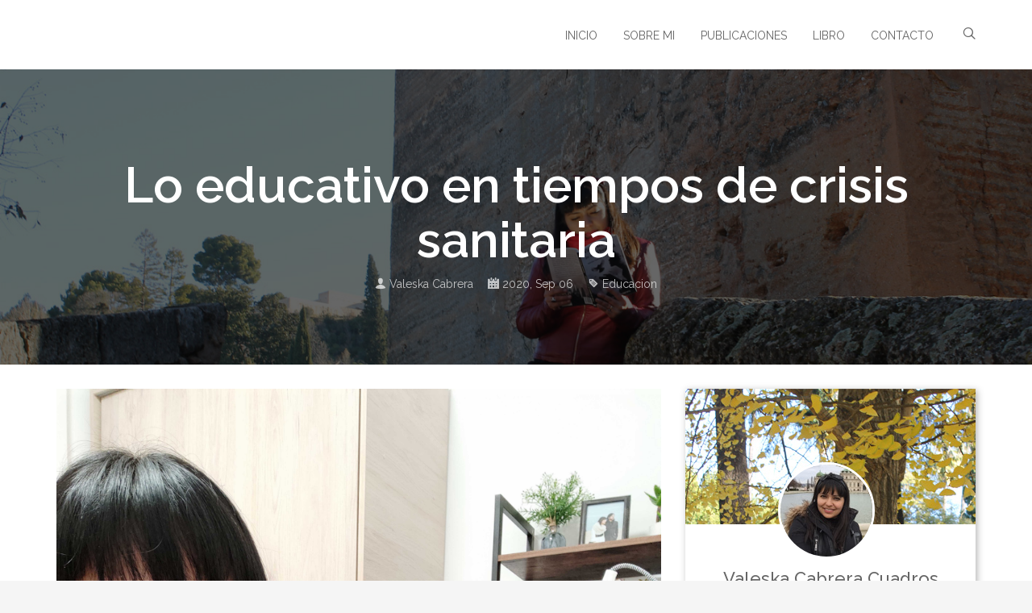

--- FILE ---
content_type: text/html; charset=utf-8
request_url: https://valeskacabrera.com/educacion/2020/09/06/lo-educativo-en-tiempos-de-crisis-sanitaria.html
body_size: 4392
content:
<!DOCTYPE html>
<html lang="en">
<head>
    <meta charset="UTF-8">
    <meta content="width=device-width, initial-scale=1" name="viewport">
    <title>Lo educativo en tiempos de crisis sanitaria - Bienvenidos a Vivir, pensar y escribir - Página de Valeska Cabrera</title>

    <link rel="icon" type="image/vnd.microsoft.icon" href="/assets/img/favicon.ico" sizes="16x16">


    <!-- Bootstrap Css -->
    <link rel="stylesheet" href="/assets/css/bootstrap.min.css">
    <!-- Font Icon Css -->
    <link rel="stylesheet" href="/assets/fonts/font-awesome.min.css">
    <link rel="stylesheet" href="/assets/fonts/intimate-fonts.css">
    <!-- Main Css Styles -->
    <link rel="stylesheet" href="/assets/css/main.css">
    <!-- Owl Carousel -->
    <link rel="stylesheet" href="/assets/extras/owl/owl.carousel.css">
    <link rel="stylesheet" href="/assets/extras/owl/owl.theme.css">
    <link rel="stylesheet" href="/assets/extras/animate.css">
    <link rel="stylesheet" href="/assets/extras/lightbox.css">
    <link rel="stylesheet" href="/assets/extras/slicknav.css">
    <!-- Responsive Css Styles -->
    <link rel="stylesheet" href="/assets/css/responsive.css">
</head>

<body>
    <!-- Header Section Start -->
<header class="site-header">
    <nav class="navbar navbar-default navbar-intimate role="
         data-offset-top="50" data-spy="affix">
        <div class="container">
            <div class="navbar-header">
                <!-- Start Toggle Nav For Mobile -->
                <button class="navbar-toggle" data-target="#navigation"
                        data-toggle="collapse" type="button"><span class=
                                                                           "sr-only">Toggle navigation</span> <span class="icon-bar"></span> <span class="icon-bar"></span>
                    <span class="icon-bar"></span></button>
            </div><!-- Stat Search -->
            <div class="side">
                <a class="show-search"><i class="ico-search"></i></a>
            </div><!-- Form for navbar search area -->
            <form class="full-search">
                <div class="container">
                    <div class="row">
                        <input class="form-control" placeholder="Search"
                               type="text"> <a class="close-search"><span class="ico-times"></span></a>
                    </div>
                </div>
            </form><!-- Search form ends -->
            <!-- Navigation Start -->

            <div class="navbar-collapse collapse" id="navigation">
                <ul class="nav navbar-nav navbar-right">
                    <li>
                        <a href="https://valeskacabrera.com">Inicio</a>
                    </li>
                    <li>
                        <a href="/sobre-mi.html">Sobre Mi</a>
                    </li>
                    <li class="dropdown dropdown-toggle">
                        <a href="/publicaciones.html">Publicaciones</a>
                        <ul class="dropdown-menu">
                            <li>
                                <a href="opiniones-de-lectores.html">Opiniones de lectores/as
                                </a>
                            </li>
                        </ul>
                    </li>
                    <li>
                        <a href="/libro.html">Libro</a>
                    </li>
                    <li>
                        <a href="/contacto.html">Contacto</a>
                    </li>
                </ul>
            </div><!-- Navigation End -->
        </div>
    </nav><!-- Mobile Menu Start -->

    <ul class="wpb-mobile-menu">
        <li >
            <a href="https://valeskacabrera.com">Inicio</a>
        </li>
        <li >
        <a href="/sobre-mi.html">Sobre Mi</a>
        </li>
        <li  class="dropdown dropdown-toggle">
        <a href="/publicaciones.html">Publicaciones</a>
            <ul class="dropdown-menu">
                <li>
                    <a href="opiniones-de-lectores.html">Opiniones de lectores/as
                    </a>
                </li>
            </ul>
        </li>
        <li >
        <a href="/libro.html">Libro</a>
        </li>
        <li >
        <a href="/contacto.html">Contacto</a>
        </li>
    </ul><!-- Mobile Menu End -->
</header><!-- Header Section End -->

<!-- Hero Area Start -->
<section class="text-center" id="hero-area">
    <div class="container">
        <div class="row">
            <div class="col-md-12">
                <div class="intro-area">
                    <h2 class="page-title">Lo educativo en tiempos de crisis sanitaria</h2>
                    <div class="entry-meta">
                            <span class="meta-part"><i class="ico-user"></i>
                            <a href="#">Valeska Cabrera</a></span>
                        <span class="meta-part"><i class="ico-calendar-alt-fill"></i>
                            <a href="#">2020, Sep 06</a></span>
                        <span class="meta-part"><i class="ico-tag"></i> <a href="#">Educacion</a></span>
                    </div>
                </div>
            </div>
        </div>
    </div>
</section><!-- Hero Area End -->
<!-- Content Start -->
<div class="single-post" id="content">
    <div class="container">
        <div class="row">
            <div class="col-md-8">
                <!-- Blog Article Start-->
                <article class="single-post-content">
                    <!-- Blog item Start -->
                    <div class="blog-item-wrap">
                        <a href="#"><img alt="" src="/assets/img/valeska.jpg"></a>
                    </div><!-- Blog item End --><br>

                    <p>En estos tiempos de crisis sanitaria me pregunto: ¿Cómo acompañar a los estudiantes desde el distanciamiento físico, desde las clases online y desde las tareas asincrónicas? En las condiciones actuales, ¿cómo promover un vínculo con el otro? ¿Cuál es el rol de la educación presencial? ¿Qué precedente dejará el home schooling (educación en casa)?</p>

<p>Antes de que esta pandemia toque nuestras vidas, en la universidad un grupo de mis estudiantes de 1º de Pedagogía comenzaron un trabajo de investigación sobre el “home schooling” (educación en casa). El tema fue escogido por ellos, querían conocer alternativas de educación en ámbitos no formales. El foco estaba en otros modos de educar fuera de la escuela. En la búsqueda encontraron que en ciertos países había un reconocimiento a la educación que imparten familias en sus propias casas, mientras que en otros países esta acción se reconocía superficialmente. El principal mensaje es que los niños deben ir a la escuela porque allí es donde hay más oportunidades de aprender, de interacción, de conocer historias de vidas, de relacionarse, etc.</p>

<p>Hoy en día esta oportunidad de estar en la escuela se ha visto amenazada por algo que escapa de nuestras manos. Ahora la premisa es mantener el distanciamiento social, lo que ha significado cambios en nuestra manera de relacionarnos. Ya no vamos a las escuelas, ni a la universidad, hasta los espacios extraescolares están cerrados. A pesar de esta lejanía física, seguimos ejerciendo el rol de educar cambiando los escenarios.</p>

<p>La llegada de la crisis sanitaria nos ha hecho cambiar las maneras de hacer y de educar a niños(as), jóvenes y adultos que cursan estudio bajo la modalidad de presencialidad. También nos ha llevado a reprogramar las actividades que teníamos pensadas en nuestra vida. Sigo pensando en la escuela y me detengo en eso de la “educación en casa”. Por las redes sociales me he encontrado con testimonios de familias agobiadas porque han tenido que ver lecciones, enseñar y guiar procesos de aprendizaje. De alguna u otra manera todos (familias, docentes y estudiantes) nos estamos sintiendo agobiados porque sin querer la informalidad del “home schooling” ha entrado a nuestros hogares.</p>

<p>En el ámbito universitario profesores y estudiantes hemos tenido que asumir nuevos retos. Yo me dedico a la formación docente y creo que quienes estamos cerca al mundo educativo debemos aportar cordura (o por lo menos intentarlo). Cada uno desde su rol aporta: los políticos deben tomar decisiones para cuidar a la población; el personal sanitario se focaliza a cuidarnos y a fomentar la prevención, además nos atiende si enfermamos; científicos e investigadores buscan la vacuna al Covid-19 y, así, los diferentes actores sociales van desempeñando sus labores para vivir, para hacer que nuestra sociedad siga funcionando. Aunque espero que ese funcionamiento no sea el mismo de antes. Porque debemos reconocer que algo se ha removido en nosotros y no ha sido solo la rutina.</p>

<p>En tiempos de crisis sanitaria, el rol de los docentes es fundamental. Por ello, creo que nuestro protagonismo en la crisis actual debería ser mayor. El sentido pedagógico es transversal. Los(as) educadores(as) tenemos cosas que decir respecto al autocuidado, a cómo llevar el confinamiento y a ser responsables desde el sentido educativo y social. Retomando el rol de los docentes, históricamente se nos ha atribuido la tarea de promover saberes y quiero pensar, en eso, en “saberes” en “saberes para la vida” y no es ser trasmisores de conocimiento, porque en la actualidad familias y centros educativos esperan que nuestra labor sea dar pautas de cuál es el tema que se deben estudiar o qué actividades se deben realizar esta semana. Si lo que estamos viviendo no se acompaña con reflexión, una vez más en el mundo de la educación estaríamos reproduciendo modelos, el único cambio sería el escenario; del aula a estar confinados en casa.</p>

<p>Podríamos trabajar en equipo con profesionales de otras áreas, podríamos estar más presentes en los medios de comunicación, podríamos acompañar desde otra mirada educativa a niños(as), jóvenes, familias y a la sociedad general.</p>

<p>Para acabar mi pregunta es: ¿qué estamos haciendo?</p>


                    <div class="links">

                        <a class="twitter" href="http://twitter.com/share?text=Lo educativo en tiempos de crisis sanitaria&url=https://valeskacabrera.com/educacion/2020/09/06/lo-educativo-en-tiempos-de-crisis-sanitaria.html"><i class="ico-twitter-with-circle"></i> Tweet</a> <a
                            class=
                                    "facebook" href="https://www.facebook.com/sharer/sharer.php?u=https://valeskacabrera.com/educacion/2020/09/06/lo-educativo-en-tiempos-de-crisis-sanitaria.html"><i class=
                                                                                                                                            "ico-facebook-with-circle"></i> Share</a> <a class=
                                                                                                                                                                                                 "google-plus"
                                                                                                                                                                                         href="https://plus.google.com/share?url=https://valeskacabrera.com/educacion/2020/09/06/lo-educativo-en-tiempos-de-crisis-sanitaria.html"><i
                            class=
                                    " ico-google-with-circle"></i> Google+</a>
                        <a class="linkedin" href="https://www.linkedin.com/shareArticle?mini=true&url=https://valeskacabrera.com/educacion/2020/09/06/lo-educativo-en-tiempos-de-crisis-sanitaria.html&title=Lo educativo en tiempos de crisis sanitaria&summary=¿Cuál es el rol de la educación en tiempos de crisis sanitaria? El papel de los docentes es fundamental y nuestro protagonismo en la crisis actual debería ser mayor. Los(as) educadores(as) tenemos cosas que decir respecto a cómo llevar el confinamento y el autocuidado desde el punto de vista educativo y social. Podemos trabajar en equipo con otros profesionales, nuestro rol no es tan solo estar y educar en las aulas, es acompañar a niños(as), jóvenes, familias y a la sociedad en general."><i class=
                                                                                                                                                                                                    "ico-linkedin-with-circle"></i> Linkedin</a>
                    </div>
                </article><!-- Blog Article End-->
            </div>
            <div class="col-md-4">
                <div class="sidebar">
                    <div class="entry-widget">
    <div class="widget-profile">
        <div class="image"><img alt="" src="/assets/img/blog/cover.jpg"></div>
        <div class="portfolio"><img alt="" src="/assets/img/blog/portfolio.jpg"></div>
        <div class="info">
            <h3 class="name">Valeska Cabrera Cuadros</h3>
            <p class="details">
                Soy doctora en Educación y Sociedad, Máster en Investigación en Didáctica, Formación y Evaluación Educativa, licenciada en educación, pedagoga y profesora en Historia y Geografía. He sido coordinadora de proyectos de infancia y adolescencia. Actualmente soy profesora de universidad, me dedico a la docencia, la investigación y la escritura. 
            </p>
            <div class="social-links">
                <a class="twitter social-link"
                   data-placement="top" data-toggle=
                           "tooltip" href="https://twitter.com/va_lis" title=
                           "Twitter"><i class=
                                                "fa fa-twitter"></i></a> <a class=
                                                                                    "facebook social-link"
                                                                            data-placement=
                                                                                    "top" data-toggle="tooltip" href="https://m.facebook.com/valeskalcabrera/"
                                                                            title="Facebook"><i class="fa fa-facebook"></i></a>
                <a class=
                           "google-plus social-link"
                   data-placement="top" data-toggle=
                           "tooltip" href="https://plus.google.com/u/0/+ValeskaCabreraCuadros" title=
                           "Google+"><i class=
                                                "fa fa-google-plus"></i></a> <a class=  "linkedin social-link"  data-placement=  "top" data-toggle="tooltip"  href="https://es.linkedin.com/in/valeskacabrera"  title="LinkedIn"><i class=    "fa fa-linkedin"></i></a>

            </div>
        </div>
    </div>
</div>

                </div>
            </div>
        </div>
    </div>
</div><!-- Content End -->


<!-- Footer Start -->
<footer class="footer">
    <div class="container">
        <div class="row">
            <div class="col-md-12">
                <div class="footer-inner text-center">
                    <div class="social-links">
                        <a class="twitter social-link" data-placement="top"
                           data-toggle="tooltip" href="https://twitter.com/va_lis" title=
                                   "Twitter"><i class="fa fa-twitter"></i></a>
                        <a class="facebook social-link" data-placement=
                                "top" data-toggle="tooltip" href="https://m.facebook.com/valeskalcabrera/" title=
                                   "Facebook"><i class="fa fa-facebook"></i></a>
                        <a class="google-plus social-link" data-placement=
                                "top" data-toggle="tooltip" href="https://plus.google.com/u/0/+ValeskaCabreraCuadros" title=
                                   "Google+"><i class="fa fa-google-plus"></i></a>
                        <a class="linkedin social-link" data-placement=
                                "top" data-toggle="tooltip" href="https://es.linkedin.com/in/valeskacabrera" title=
                                   "LinkedIn"><i class="fa fa-linkedin"></i></a>
                    </div>
                    <ul class="footer-menu">
                        <li>
                            <a href="">Inicio</a>
                        </li>
                        <li>
                            <a href="">Sobre Mi</a>
                        </li>
                        <li>
                            <a href="">Mis Publicaciones</a>
                        </li>
                        <li>
                            <a href="">Contáctame</a>
                        </li>
                    </ul>
                    <div class="copyright">
                        <p>Copyright © 2018 Vivir, pensar y escribir. Desarrollado por
                            <a rel="nofollow" href="http://sergiosusa.com/">Sergio Susa</a></p>
                    </div>
                </div>
            </div>
        </div>
    </div>
</footer><!-- Footer End -->

    <script src="/assets/js/jquery-min.js" type="text/javascript"></script>
<script src="/assets/js/bootstrap.min.js" type="text/javascript"></script>
<script src="/assets/js/owl.carousel.js" type="text/javascript"></script>
<script src="/assets/js/jquery.mixitup.min.js" type="text/javascript"></script>
<script src="/assets/js/lightbox.js" type="text/javascript"></script>
<script src="/assets/js/plugin.js" type="text/javascript"></script>
<script src="/assets/js/jquery.slicknav.js" type="text/javascript"></script>
<script src="/assets/js/count-to.js" type="text/javascript"></script>
<script src="/assets/js/jquery.appear.js" type="text/javascript"></script>
<script src="/assets/js//main.js" type="text/javascript"></script>

</body>
</html>


--- FILE ---
content_type: text/css; charset=utf-8
request_url: https://valeskacabrera.com/assets/fonts/intimate-fonts.css
body_size: 655
content:
@font-face {
	font-family: 'intimate-blog';
	src:url('intimate-blog.eot?56br1m');
	src:url('intimate-blog.eot?56br1m#iefix') format('embedded-opentype'),
		url('intimate-blog.ttf?56br1m') format('truetype'),
		url('intimate-blog.woff?56br1m') format('woff'),
		url('intimate-blog.svg?56br1m#intimate-blog') format('svg');
	font-weight: normal;
	font-style: normal;
}

[class^="ico-"], [class*=" ico-"] {
	font-family: 'intimate-blog';
	speak: none;
	font-style: normal;
	font-weight: normal;
	font-variant: normal;
	text-transform: none;
	line-height: 1;
	
	/* Enable Ligatures ================ */
	letter-spacing: 0;
	-webkit-font-feature-settings: "liga";
	-moz-font-feature-settings: "liga=1";
	-moz-font-feature-settings: "liga";
	-ms-font-feature-settings: "liga" 1;
	-o-font-feature-settings: "liga";
	font-feature-settings: "liga";

	/* Better Font Rendering =========== */
	-webkit-font-smoothing: antialiased;
	-moz-osx-font-smoothing: grayscale;
}

.ico-geckblog:before {
	content: "\e900";
}
.ico-calendar-alt-fill:before {
	content: "\e901";
}
.ico-book-alt2:before {
	content: "\e902";
}
.ico-star:before {
	content: "\e903";
}
.ico-th-menu:before {
	content: "\e904";
}
.ico-times:before {
	content: "\e905";
}
.ico-tick:before {
	content: "\e906";
}
.ico-home:before {
	content: "\e907";
}
.ico-call:before {
	content: "\e03f";
}
.ico-email:before {
	content: "\e04c";
}
.ico-forum:before {
	content: "\e04d";
}
.ico-location_on:before {
	content: "\e052";
}
.ico-keyboard_arrow_down:before {
	content: "\e10f";
}
.ico-keyboard_arrow_left:before {
	content: "\e110";
}
.ico-keyboard_arrow_right:before {
	content: "\e111";
}
.ico-keyboard_arrow_up:before {
	content: "\e112";
}
.ico-camera:before {
	content: "\e017";
}
.ico-video:before {
	content: "\e018";
}
.ico-search:before {
	content: "\e036";
}
.ico-zoom-in:before {
	content: "\e037";
}
.ico-zoom-out:before {
	content: "\e038";
}
.ico-reply:before {
	content: "\e039";
}
.ico-circle-plus:before {
	content: "\e040";
}
.ico-circle-minus:before {
	content: "\e041";
}
.ico-circle-check:before {
	content: "\e042";
}
.ico-circle-cross:before {
	content: "\e043";
}
.ico-record:before {
	content: "\e049";
}
.ico-skip-back:before {
	content: "\e050";
}
.ico-rewind:before {
	content: "\e051";
}
.ico-play:before {
	content: "\e053";
}
.ico-pause:before {
	content: "\e054";
}
.ico-stop:before {
	content: "\e055";
}
.ico-fast-forward:before {
	content: "\e056";
}
.ico-skip-forward:before {
	content: "\e057";
}
.ico-shuffle:before {
	content: "\e058";
}
.ico-repeat:before {
	content: "\e059";
}
.ico-location:before {
	content: "\e070";
}
.ico-share:before {
	content: "\e081";
}
.ico-arrow-left:before {
	content: "\e094";
}
.ico-arrow-right:before {
	content: "\e095";
}
.ico-arrow-up:before {
	content: "\e096";
}
.ico-arrow-down:before {
	content: "\e097";
}
.ico-users:before {
	content: "\e908";
}
.ico-user:before {
	content: "\e909";
}
.ico-diamond:before {
	content: "\e90a";
}
.ico-500px-with-circle:before {
	content: "\e90b";
}
.ico-rdio-with-circle:before {
	content: "\e90c";
}
.ico-skype-with-circle:before {
	content: "\e90d";
}
.ico-skype:before {
	content: "\e90e";
}
.ico-spotify-with-circle:before {
	content: "\e90f";
}
.ico-vine-with-circle:before {
	content: "\e910";
}
.ico-vk-with-circle:before {
	content: "\e911";
}
.ico-xing-with-circle:before {
	content: "\e912";
}
.ico-dribbble-with-circle:before {
	content: "\e913";
}
.ico-facebook-with-circle:before {
	content: "\e914";
}
.ico-flickr-with-circle:before {
	content: "\e915";
}
.ico-github-with-circle:before {
	content: "\e916";
}
.ico-google-with-circle:before {
	content: "\e917";
}
.ico-instagram-with-circle:before {
	content: "\e918";
}
.ico-lastfm-with-circle:before {
	content: "\e919";
}
.ico-linkedin-with-circle:before {
	content: "\e91a";
}
.ico-pinterest-with-circle:before {
	content: "\e91b";
}
.ico-stumbleupon-with-circle:before {
	content: "\e91c";
}
.ico-tumblr-with-circle:before {
	content: "\e91d";
}
.ico-twitter-with-circle:before {
	content: "\e91e";
}
.ico-vimeo-with-circle:before {
	content: "\e91f";
}
.ico-youtube-with-circle:before {
	content: "\e920";
}
.ico-number:before {
	content: "\e921";
}
.ico-number2:before {
	content: "\e922";
}
.ico-number3:before {
	content: "\e923";
}
.ico-number4:before {
	content: "\e924";
}
.ico-number5:before {
	content: "\e925";
}
.ico-number6:before {
	content: "\e926";
}
.ico-number7:before {
	content: "\e927";
}
.ico-number8:before {
	content: "\e928";
}
.ico-number9:before {
	content: "\e929";
}
.ico-number10:before {
	content: "\e92a";
}
.ico-number11:before {
	content: "\e92b";
}
.ico-number12:before {
	content: "\e92c";
}
.ico-number13:before {
	content: "\e92d";
}
.ico-number14:before {
	content: "\e92e";
}
.ico-number15:before {
	content: "\e92f";
}
.ico-number16:before {
	content: "\e930";
}
.ico-number17:before {
	content: "\e931";
}
.ico-number18:before {
	content: "\e932";
}
.ico-number19:before {
	content: "\e933";
}
.ico-number20:before {
	content: "\e934";
}
.ico-quote:before {
	content: "\e935";
}
.ico-quote2:before {
	content: "\e936";
}
.ico-tag:before {
	content: "\e937";
}
.ico-tag2:before {
	content: "\e938";
}
.ico-3dglasses:before {
	content: "\e939";
}
.ico-comments:before {
	content: "\e93a";
}
.ico-bookmark:before {
	content: "\e93b";
}
.ico-heart:before {
	content: "\e93c";
}
.ico-globe:before {
	content: "\e93d";
}
.ico-shipping:before {
	content: "\e93e";
}
.ico-yingyang:before {
	content: "\e93f";
}
.ico-compass:before {
	content: "\e940";
}
.ico-anchor:before {
	content: "\e941";
}
.ico-tags:before {
	content: "\e942";
}



--- FILE ---
content_type: text/css; charset=utf-8
request_url: https://valeskacabrera.com/assets/css/main.css
body_size: 5793
content:
@import url(https://fonts.googleapis.com/css?family=Raleway:400,300,500,600);
@import url(https://fonts.googleapis.com/css?family=Roboto+Slab:300);
/* ==========================================================================
   Global Styles
   ========================================================================== */
/* ==========================================================================
   Preset Loader
   ========================================================================== */
/* ==========================================================================
   Google Fonts
   ========================================================================== */
body {
  font-size: 14px;
  font-family: 'Raleway', sans-serif;
  color: #666666;
  background: #f5f5f5;
}
p {
  font-family: 'Roboto Slab', sans-serif;
  font-weight: 300;
  color: #4f4f4f;
  line-height: 24px;
}
a {
  color: #666666;
  transition: color 0.2s ease-in-out;
  -moz-transition: color 0.2s ease-in-out;
  -webkit-transition: color 0.2s ease-in-out;
  -o-transition: color 0.2s ease-in-out;
}
a:hover,
a:focus,
a.active {
  color: #ec483b;
  outline: none;
  text-decoration: none;
}
img {
  width: 100%;
}
ul {
  margin: 0;
  padding: 0;
}
ul li {
  list-style: none;
}
ol {
  /*list-style: none;*/
  font-family: 'Roboto Slab', sans-serif;
}
#content {
  background: #fff;
}
.btn {
  font-size: 16px;
  opacity: 1;
  border-radius: 0px;
  font-weight: 600;
}
.btn:focus,
.btn:hover {
  outline: none;
}
.btn-common {
  font-size: 16px;
  color: #ec483b;
  padding: 0px;
  text-transform: uppercase;
}
.btn-common i {
  font-size: 16px;
  transition: all 0.2s ease;
  -moz-transition: all 0.2s ease;
  -webkit-transition: all 0.2s ease;
  -o-transition: all 0.2s ease;
}
.btn-common:hover i {
  margin-left: 8px;
}
.btn-common:hover {
  color: #ec483b;
}
.btn-border {
  font-size: 14px;
  border: none;
  color: #ec483b;
  background: #fff;
  margin-left: 4px;
  font-weight: 500;
  margin-top: 40px;
  font-size: 20px;
  border-radius: 0px;
  text-transform: uppercase;
  line-height: 28px;
  transition: all 300ms ease 0s;
}
.btn-border:hover {
  background: #ec483b;
  color: #fff;
}
.btn-system {
  font-size: 14px;
  border: 1px solid #E3E3E3;
  background: #ec483b;
  color: #ffffff;
  font-weight: 500;
  margin-top: 40px;
  font-size: 20px;
  border-radius: 0px;
  text-transform: uppercase;
  line-height: 28px;
  border: 0px;
  -webkit-transition: all 300ms ease 0s;
  -moz-transition: all 300ms ease 0s;
  -ms-transition: all 300ms ease 0s;
  transition: all 300ms ease 0s;
  box-shadow: 0px 4px 0px rgba(0, 0, 0, 0.1) inset;
}
.btn-system:hover {
  box-shadow: 0px 60px 0px rgba(0, 0, 0, 0.1) inset;
  color: #fff;
}
.btn-lg {
  padding: 15px 30px;
  margin: 40px 10px;
}
.btn-sn {
  width: 100%;
  background: #ec483b;
  border-radius: 0px;
  padding: 18px 0px;
  color: #fff;
}
.btn-sn:hover {
  color: #fff;
}
.btn.disabled {
  opacity: 1;
}
#content {
  padding: 30px 0;
}
#portfolio-list .mix {
  display: none;
}
.space {
  margin-bottom: 20px;
  display: block;
}
.side {
  position: relative;
  float: right;
  top: 0;
  padding: 32px 0;
  margin-left: 4px;
  right: -15px;
  transition: all 0.3s ease;
  -moz-transition: all 0.3s ease;
  -webkit-transition: all 0.3s ease;
  -o-transition: all 0.3s ease;
}
.side a {
  display: inline-block;
  color: #666666;
  margin-right: 15px;
  font-size: 16px;
}
.side a:hover {
  color: #ec483b;
}
.show-search:hover i {
  color: #666;
}
.show-search:hover i:hover {
  color: #ec483b;
  cursor: pointer;
}
.full-search {
  z-index: 9999;
  position: absolute;
  top: 70px;
  display: none;
  margin-bottom: -1px;
}
.full-search:before {
  position: absolute;
  top: -8px;
  right: 30px;
  display: block;
  content: "";
  width: 0px;
  height: 0px;
  border-style: solid;
  border-width: 0px 8px 8px;
  border-color: transparent transparent #666;
  box-sizing: border-box;
}
.full-search .form-control:focus {
  border: none;
}
.full-search .close-search {
  cursor: pointer;
  font-size: 24px;
  color: #fff;
  top: 10px;
  right: 24px;
  position: absolute;
}
.full-search input[type="text"] {
  outline: medium none;
  font-size: 20px;
  display: inline-block;
  color: #fff;
  background: #666666;
  margin-left: -45px;
  font-weight: 400;
  border: none;
  line-height: 30px;
  width: 260px;
  position: absolute;
  right: 10px;
  color: #fff !important;
}
.socialPlugin .showSocialButtons {
  color: #ec483b;
}
/* Container Of The Plugin */
.socialPlugin {
  text-align: center;
  width: 24px;
  margin: 0;
  display: block;
}
.socialPlugin .showSocialButtons {
  font-size: 18px;
  cursor: pointer;
  line-height: 24px;
  padding: 10px;
  margin-right: 12px;
}
.socialPlugin .socials {
  color: #FFF;
  line-height: 10px;
  text-align: right;
  margin-top: -22px;
  margin-left: -74px;
  display: block;
  -webkit-transition: .5s;
  -moz-transition: .5s;
  -o-transition: .5s;
  transition: .5s;
  opacity: 0;
}
@media all and (max-width: 992px) {
  .socialPlugin .socials {
    margin-top: -20px;
  }
}
/* Toggled State */
.socialPlugin .socials.opened {
  opacity: 1;
  -webkit-transition: .5s;
  -moz-transition: .5s;
  -o-transition: .5s;
  transition: .5s;
}
/* ==========================================================================
   Navigation Menu
   ========================================================================== */
/* ==========================================================================
   Preset Loader
   ========================================================================== */
.navbar {
  margin-bottom: 0;
}
.navbar li {
  color: #666;
}
.navbar-brand {
  font-size: 48px;
  padding: 21px 0;
}
.navbar-brand i {
  color: #ec483b;
}
.navbar-intimate.affix {
  width: 100%;
  top: 0;
  z-index: 9999;
  box-shadow: 0 0 3px rgba(0, 0, 0, 0.2);
  -webkit-animation-duration: 1s;
  animation-duration: 1s;
  -webkit-animation-fill-mode: both;
  animation-fill-mode: both;
  -webkit-animation-name: fadeInDown;
  animation-name: fadeInDown;
}
.navbar-intimate.affix .navbar-brand {
  padding: 5px 15px;
  height: 54px;
}
.navbar-intimate.affix .navbar-brand img {
  width: 100px;
}
.navbar-intimate.affix .navbar-nav > li > a,
.navbar-intimate.affix .navbar-nav > li > a:focus {
  padding: 21px 0 13px 0;
}
.navbar-intimate.affix .side {
  padding: 18px 0;
}
.navbar-intimate.affix .navbar-nav > li > .dropdown-menu {
  margin-top: 0;
}
.navbar-intimate .navbar-nav > li > a:hover,
.navbar-intimate .navbar-nav > li.active > a,
.navbar-intimate .navbar-nav > li.open > a,
.navbar-intimate .navbar-nav > .active > a:hover,
.navbar-intimate .navbar-nav > .active > a:focus,
.navbar-intimate .navbar-nav > .open > a:hover {
  color: #ec483b;
  border-bottom: 4px solid #ec483b;
}
.navbar-intimate {
  border: none;
  border-radius: 0;
  background: #fff;
}
.navbar-intimate .navbar-brand {
  width: 130px;
  height: auto;
  padding: 20px 15px;
}
.navbar-intimate .navbar-brand img {
  -webkit-transition: all 0.2s linear;
  -moz-transition: all 0.2s linear;
  -o-transition: all 0.2s linear;
  transition: all 0.2s linear;
}
.navbar-intimate .navbar-nav > li > a {
  font-size: 14px;
  color: #666;
  padding: 34px 0 30px 0;
  margin-right: 32px;
  margin-bottom: -4px;
  outline: 0px none;
  text-transform: uppercase;
  font-weight: 400;
  background: transparent none repeat scroll 0% 0%;
  position: relative;
  transition: all 0.3s ease;
  -webkit-transition: all 0.3s ease;
  -moz-transition: all 0.3s ease;
  border-bottom: 4px solid transparent;
}
.navbar-intimate .navbar-nav > li > a:hover,
.navbar-intimate .navbar-nav > li.active > a > .active > a:hover,
.navbar-intimate .navbar-nav > .active > a:focus {
  color: #ec483b;
  border-bottom: 4px solid #ec483b;
  background: transparent;
}
.navbar-intimate .navbar-nav > li > a:hover,
.navbar-intimate .navbar-nav > .active > a,
.navbar-intimate .navbar-nav > li.open > a,
.navbar-intimate .navbar-nav > .active > a:hover,
.navbar-intimate .navbar-nav > .active > a:focus,
.navbar-intimate .navbar-nav > .open > a:hover,
.navbar-intimate .navbar-nav > .open > a,
.navbar-intimate .navbar-nav > .open > a:focus,
.navbar-intimate .navbar-nav > .open > a:hover {
  background: transparent;
}
.dropdown .dropdown-menu {
  padding: 0;
  border-style: solid;
  border-width: 4px 0 0 0;
  border-radius: 0;
  min-width: 200px;
  left: 0;
  right: 0;
  -webkit-animation: fadeIn 0.4s;
  -moz-animation: fadeInu 0.4s;
  -ms-animation: fadeIn 0.4s;
  -o-animation: fadeIn 0.4s;
  animation: fadeIn 0.4s;
}
.dropdown .dropdown-menu > li > a {
  color: #666;
  padding: 15px 0 10px 15px;
  margin: 0;
  border-bottom: 1px solid #f5f5f5;
  transition: all 0.3s ease;
  -webkit-transition: all 0.3s ease;
  -moz-transition: all 0.3s ease;
}
.dropdown .dropdown-menu > li > a:hover,
.dropdown .dropdown-menu > li > a .active {
  background: #f5f5f5;
  color: #ec483b;
}
.dropdown .dropdown-menu > li.active > a {
  background: #f5f5f5;
  color: #ec483b;
}
.wpb-mobile-menu {
  display: none;
}
.slicknav_menu {
  display: none;
}
@media screen and (max-width: 767px) {
  .js #wpb-mobile-menu {
    display: none;
  }
  .slicknav_menu {
    display: block;
  }
}
.slicknav_btn {
  border: 1px solid #ec483b !important;
}
.slicknav_btn:hover {
  background: #ec483b;
}
.slicknav_menu .slicknav_icon-bar {
  background: #ec483b;
}
.slicknav_menu .slicknav_btn:hover .slicknav_icon-bar {
  background: #fff;
}
.slicknav_nav a {
  font-size: 14px;
  color: #666;
  text-transform: uppercase;
}
.slicknav_nav a:hover,
.slicknav_nav li.active > a > .active > a:hover,
.slicknav_nav > .active > a:focus {
  color: #ec483b;
}
.slicknav_nav > li.active > a {
  color: #ec483b;
}
.slicknav_nav ul li a {
  text-transform: none;
}
.slicknav_nav ul > li.active > a {
  color: #ec483b;
}
/* ==========================================================================
   Blog Pages
   ========================================================================== */
/* ==========================================================================
   Preset Loader
   ========================================================================== */
/* ==========================================================================
   Hero Area Start
   ========================================================================== */
#hero-area {
  width: 100%;
  background: url(../img/bg/hero-area.jpg) center;
  background-size: cover;
  padding: 90px 0;
  position: relative;
}
#hero-area:before {
  background: rgba(0, 0, 0, 0.6);
  position: absolute;
  width: 100%;
  height: 100%;
  top: 0px;
  bottom: 0px;
  content: "";
  display: block;
}
#hero-area .intro-area {
  color: #fff;
}
#hero-area .intro-area h3 {
  font-size: 22px;
  text-transform: uppercase;
  font-weight: 500;
}
#hero-area .intro-area h2 {
  font-size: 62px;
  font-weight: 600;
}
#hero-area .intro-area .meta-part {
  margin: 0 7px;
  color: rgba(255, 255, 255, 0.7);
  transition: color 0.2s ease-in-out;
  -moz-transition: color 0.2s ease-in-out;
  -webkit-transition: color 0.2s ease-in-out;
  -o-transition: color 0.2s ease-in-out;
}
#hero-area .intro-area .meta-part:hover {
  color: #ffffff;
}
#hero-area .intro-area .meta-part a {
  color: rgba(255, 255, 255, 0.7);
}
#hero-area .intro-area .meta-part a:hover {
  color: #ffffff;
}
/* ==========================================================================
   Blog Post Start
   ========================================================================== */
.blog-title {
  font-size: 30px;
  line-height: 40px;
  font-family: 'Raleway', sans-serif;
  font-weight: 700;
  padding: 0;
  margin: 0;
}
.blog-title a {
  color: #666;
}
.blog-title a:hover {
  color: #ec483b;
}
article {
  background: #fff;
  padding: 30px;
  position: relative;
  margin-bottom: 30px;
  box-shadow: 2px 2px 8px rgba(45, 45, 45, 0.36);
}
article a {
  color: #ec483b;
}
.single-post-content {
  padding: 0;
  box-shadow: none;
}
.entry-widget {
  background: #fff;
  position: relative;
  margin-bottom: 30px;
  box-shadow: 2px 2px 8px rgba(45, 45, 45, 0.36);
}
.blog-item-wrap .post-format {
  position: absolute;
  top: 50px;
  right: 30px;
  font-size: 26px;
  color: #ec483b;
  margin-top: -9px;
}
.blog-item-wrap .entry-meta {
  margin-top: 7px;
  margin-bottom: 30px;
  font-size: 12px;
}
.blog-item-wrap .entry-meta .meta-part {
  color: #ec483b;
  margin-right: 5px;
}
.blog-item-wrap .entry-meta .meta-part a {
  color: #999999;
}
.blog-item-wrap .entry-meta .meta-part a:hover {
  color: #ec483b;
}
.blog-item-wrap .feature-inner {
  position: relative;
  overflow: hidden;
  margin-bottom: 15px;
}
.blog-item-wrap .entry-more {
  width: 100%;
  margin-top: 8px;
  display: inline-block;
  position: relative;
}
.blog-item-wrap .entry-more .share-icon {
  -webkit-transition: all 0.3s ease;
  -moz-transition: all 0.3s ease;
  transition: all 0.3s ease;
}
.blog-item-wrap .entry-more .share-icon a {
  font-size: 22px;
  margin-right: 8px;
}
.socials .twitter {
  color: #00ACED;
}
.socials .facebook {
  color: #3B5998;
}
.socials .google-plus {
  color: #DD4B39;
}
.socials .linkedin {
  color: #007BB6;
}
.socials .dribbble {
  color: #EC4A89;
}
.socials .pinterest {
  color: #BD2126;
}
.post-quote {
  width: 100%;
  background: #ec483b;
  color: #fff;
}
.post-quote blockquote {
  padding: 20px 80px;
  border-left: 0px;
}
.post-quote blockquote .icon {
  font-size: 30px;
  margin-bottom: 10px;
}
.post-quote blockquote .icon i {
  color: #fff;
}
.post-quote blockquote p {
  color: #fff;
  font-size: 22px;
  letter-spacing: 1px;
  line-height: 32px;
}
.post-quote blockquote a {
  color: #e4c0be;
  font-size: 14px;
}
article .pager {
  margin: 1px;
}
article .pager li a {
  font-size: 22px;
  color: #999 !important;
  text-transform: uppercase;
  padding: 0;
  border: none;
}
article .pager li a:hover,
article .pager li a:focus {
  color: #ec483b !important;
  background: transparent;
}
article .pager span {
  line-height: 20px;
  padding: 5px;
  border: 0;
}
article .pager span a {
  color: #666;
  font-size: 12px;
  padding: 0px;
  margin-right: 3px;
  border: 1px solid #666;
  border-radius: 50%;
  width: 30px;
  height: 30px;
  line-height: 28px;
  background-color: transparent;
  display: inline-block;
  -webkit-transition: all 0.3s linear;
  -moz-transition: all 0.3s linear;
  -o-transition: all 0.3s linear;
  transition: all 0.3s linear;
}
.pager > span > a:focus,
.pager > span > a:hover {
  background-color: #ec483b;
  border-color: #ec483b;
  color: #fff;
}
.pager > .active > a,
.pager > .active > a:focus,
.pager > .active > a:hover {
  background-color: #ec483b;
  border-color: #ec483b;
  color: #fff;
}
.widget-profile .image {
  overflow: hidden;
  position: relative;
  height: 168px;
}
.widget-profile .portfolio {
  position: absolute;
  top: 16%;
  border-radius: 50%;
  width: 120px;
  border: 3px solid #ffffff;
  height: 120px;
  overflow: hidden;
  left: 32%;
}
.widget-profile .info {
  text-align: center;
  padding: 30px 30px 18px;
}
.widget-profile .info .name {
  font-size: 22px;
  margin-top: 25px;
  margin-bottom: 20px;
}
.sidebar .nav-tabs {
  background: #ffffff;
}
.sidebar .nav-tabs li {
  margin-bottom: 1px;
}
.sidebar .nav-tabs li > a {
  border-radius: 0px;
  border: medium none;
  font-size: 16px;
  font-weight: 600;
  color: #666;
  margin: -1px;
  padding: 15px 28.32px;
}
.sidebar .nav > li > a:focus,
.sidebar .nav > li > a:hover {
  background-color: #ec483b;
  color: #fff;
  outline: none;
}
.sidebar .nav-tabs > li.active > a,
.sidebar .nav-tabs > li.active > a:focus,
.sidebar .nav-tabs > li.active > a:hover {
  background-color: #ec483b;
  color: #fff;
  border: none;
}
.sidebar .tab-content {
  padding: 30px 20px 20px;
}
.more {
  font-size: 16px;
  color: #ec483b;
  text-transform: uppercase;
  font-weight: 600;
  padding: 0px;
}
.widget-title {
  font-size: 16px;
  font-weight: 500;
  padding: 15px 20px;
  border-bottom: 1px solid #e0e0e0;
  margin-bottom: 20px;
}
.posts-list li {
  margin-bottom: 20px;
  border-bottom: 1px solid #f5f5f5;
  padding-bottom: 20px;
}
.posts-list li .widget-thumb {
  float: left;
}
.posts-list li .widget-thumb a img {
  -webkit-transition: all 0.3s linear;
  -moz-transition: all 0.3s linear;
  -o-transition: all 0.3s linear;
  transition: all 0.3s linear;
}
.posts-list li .widget-thumb a img:hover {
  opacity: 0.7;
}
.posts-list li .widget-content {
  margin-left: 85px;
}
.posts-list li .widget-content a {
  font-size: 14px;
  font-weight: 500;
}
.posts-list li .widget-content .meta {
  margin-top: 5px;
}
.posts-list li .widget-content .meta span {
  color: #999;
  margin-right: 5px;
  font-size: 12px;
}
.posts-list li .widget-content .meta span i {
  color: #ec483b;
}
.accordion {
  padding: 0px 20px 20px;
}
.accordion .panel-default {
  border: none;
  box-shadow: none;
}
.accordion .panel-default .panel-title {
  font-size: 14px;
  padding: 4px 0;
  color: #666666;
}
.accordion .panel-default .panel-title a:focus {
  text-decoration: none;
  outline: none;
}
.accordion .panel-body {
  padding: 0 15px;
}
.accordion .panel-body .cat-menu-list li {
  margin-bottom: 4px;
}
.accordion .panel-body .cat-menu-list li a {
  color: #666666;
}
.accordion .panel-body .cat-menu-list li a:hover {
  color: #ec483b;
}
.panel-default .panel-title a {
  color: #666;
}
.panel-default .panel-title a:hover {
  color: #ec483b;
}
.panel-default .panel-title a.collapsed {
  color: inherit;
}
.latest-tweets {
  padding: 10px 20px;
}
.latest-tweets .icon {
  float: left;
}
.latest-tweets .icon a {
  font-size: 62px;
  color: #00bff3;
}
.latest-tweets .tweets-content {
  margin-left: 80px;
}
.latest-tweets ul li .iocn {
  float: left;
}
.latest-tweets ul li a {
  font-size: 14px;
  font-weight: 500;
}
.latest-tweets ul li a span {
  font-weight: 400;
}
.latest-tweets ul li .details {
  font-size: 12px;
  font-weight: 300;
}
.flickr {
  padding: 0 20px 20px;
}
.flickr ul {
  margin-bottom: 20px;
}
.flickr ul li {
  display: inline-block;
}
.flickr ul li a {
  margin: 4px 2px;
  display: block;
}
.flickr ul li a img {
  -webkit-transition: all 0.3s linear;
  -moz-transition: all 0.3s linear;
  -o-transition: all 0.3s linear;
  transition: all 0.3s linear;
}
.flickr ul li a:hover img {
  opacity: 0.7;
}
.flickr .more {
  border: none;
}
.tag {
  padding: 0 20px 20px;
}
.tag a {
  color: #848484;
  font-size: 16px;
  margin-right: 5px;
}
.tag a:hover {
  color: #ec483b;
}
.tag .large {
  font-size: 36px;
  font-weight: 600;
}
.tag .madium {
  font-size: 22px;
  font-weight: 500;
}
.archivee,
.meta-list {
  padding: 0 20px 20px;
}
.archivee li,
.meta-list li {
  margin-bottom: 10px;
}
.footer {
  background: #333;
  padding: 75px 0px;
  color: #fff;
}
.footer .social-links {
  margin-bottom: 20px;
}
.footer .social-links .twitter:hover {
  color: #ffffff;
  background: #00ACED;
}
.footer .social-links .facebook:hover {
  color: #ffffff;
  background: #3B5998;
}
.footer .social-links .google-plus:hover {
  color: #ffffff;
  background: #DD4B39;
}
.footer .social-links .linkedin:hover {
  color: #ffffff;
  background: #007BB6;
}
.footer .social-links .dribbble:hover {
  color: #ffffff;
  background: #EC4A89;
}
.footer .social-links .pinterest:hover {
  color: #ffffff;
  background: #BD2126;
}
.footer .footer-menu li {
  display: inline-block;
  margin-right: 30px;
}
.footer .footer-menu li a {
  color: #fff;
  font-size: 16px;
}
.footer .footer-menu li a:hover {
  color: #ec483b;
}
.footer .copyright {
  margin-top: 15px;
}
.footer .copyright p {
  color: #fff;
  font-weight: 300;
  font-family: 'Open Sans', sans-serif;
}
.footer .copyright p a {
  font-weight: 400;
  color: #fff;
}
.footer .copyright p a:hover {
  color: #ec483b;
}
.social-share-btn {
  background: #fff;
  padding: 0px 18px;
  position: relative;
  border: 1px solid #e3e3e3;
  font-weight: 500;
  float: left;
  display: inline-block;
  font-size: 14px;
  line-height: 40px;
  min-height: 40px;
  margin-right: 30px;
  border-radius: 0px 20px 20px 0px;
}
.social-share-btn:before {
  background: #ddd;
  right: -5px;
}
.social-share-btn:after {
  background: #fff;
  right: -4px;
}
.social-share-btn:before,
.social-share-btn:after {
  content: "";
  height: 11px;
  position: absolute;
  top: 15px;
  transform: rotate(45deg);
  width: 11px;
}
.social-links {
  margin-top: 20px;
}
.social-links a {
  background: #FFF;
  font-size: 15px;
  border: 1px solid #E1E1E1;
  color: #AAA;
  border-radius: 100%;
  display: inline-block;
  height: 40px;
  line-height: 40px;
  margin: 0px 6px 6px 0px;
  text-align: center;
  width: 40px;
  -webkit-transition: all 0.3s;
  -moz-transition: all 0.3s;
  -o-transition: all 0.3s;
  transition: all 0.3s;
}
.social-links .twitter {
  color: #00ACED;
}
.social-links .twitter:hover {
  border: 1px solid #00ACED;
}
.social-links .facebook {
  color: #3B5998;
}
.social-links .facebook:hover {
  border: 1px solid #3B5998;
}
.social-links .google-plus {
  color: #DD4B39;
}
.social-links .google-plus:hover {
  border: 1px solid #DD4B39;
}
.social-links .linkedin {
  color: #007BB6;
}
.social-links .linkedin:hover {
  border: 1px solid #007BB6;
}
.social-links .dribbble {
  color: #EC4A89;
}
.social-links .dribbble:hover {
  border: 1px solid #EC4A89;
}
.social-links .pinterest {
  color: #BD2126;
}
.social-links .pinterest:hover {
  border: 1px solid #BD2126;
}
.slider .owl-controls .owl-buttons div,
.touch-slider .owl-controls .owl-buttons div {
  position: absolute;
  top: 50%;
  width: 48px;
  height: 48px;
  line-height: 48px;
  margin: 0 !important;
  padding: 5px !important;
  background: rgba(54, 54, 54, 0.5) !important;
  color: #fff !important;
  border-radius: 0px !important;
  opacity: 1 !important;
  margin-top: -30px !important;
  transition: all 0.4s ease-in-out;
  -moz-transition: all 0.4s ease-in-out;
  -webkit-transition: all 0.4s ease-in-out;
  -o-transition: all 0.4s ease-in-out;
}
.slider .owl-controls .owl-buttons div:hover,
.touch-slider .owl-controls .owl-buttons div:hover {
  background: #ec483b !important;
}
.slider .owl-controls .owl-buttons div,
.touch-slider .owl-controls .owl-buttons div {
  filter: alpha(opacity=100);
  /*IE7 fix*/
  opacity: 1;
}
.slider .owl-controls .owl-buttons div.owl-prev,
.touch-slider .owl-controls .owl-buttons div.owl-prev {
  left: 0;
}
.slider .owl-controls .owl-buttons div.owl-next,
.touch-slider .owl-controls .owl-buttons div.owl-next {
  right: 0;
}
.slider .owl-controls .owl-buttons div i,
.touch-slider .owl-controls .owl-buttons div i {
  font-size: 36px;
}
.controls {
  overflow: hidden;
  margin-bottom: 30px;
  padding: 0px;
  line-height: 34px;
  border-top: 1px solid #E7E6E6;
  border-bottom: 1px solid #E7E6E6;
  text-align: center;
}
.controls li {
  display: inline-block;
  cursor: pointer;
  margin: 0px 15px;
  padding: 5px 0px;
  border-top: 3px solid transparent;
  -webkit-transition: all 0.7s ease;
  -moz-transition: all 0.7s ease;
  -ms-transition: all 0.7s ease;
  -0-transition: all 0.7s ease;
  transition: all 0.7s ease;
}
.controls li:hover,
.controls li.active {
  color: #EC483B;
  border-top: 3px solid #EC483B;
}
#portfolio-list {
  margin-top: 15px;
}
.portfolio-item {
  padding-top: 15px;
  padding-bottom: 15px;
}
.portfolio-img {
  overflow: hidden;
  display: block;
  visibility: back;
  position: relative;
}
.portfolio-img .portfolio-item-content {
  position: absolute;
  bottom: 0px;
  margin-bottom: -10px;
  left: 0px;
  width: 100%;
  z-index: 999;
  opacity: 0;
  text-align: center;
  -webkit-transition: all 0.35s ease 0s;
  -moz-transition: all 0.35s ease 0s;
  -ms-transition: all 0.35s ease 0s;
  -o-transition: all 0.35s ease 0s;
  transition: all 0.35s ease 0s;
}
.portfolio-img .portfolio-item-content h3 a {
  color: #fff;
  font-size: 16px;
  font-weight: 600;
  text-transform: uppercase;
}
.portfolio-img:after {
  content: "";
  position: absolute;
  top: 0px;
  left: 0px;
  width: 100%;
  height: 100%;
  z-index: 9;
  opacity: 0;
  transition: all 0.35s ease 0s;
  background: rgba(236, 72, 59, 0.6);
}
.portfolio-img .icon-zoom-in {
  position: absolute;
  top: 50%;
  margin-top: -20px;
  left: 50%;
  margin-left: -40px;
  z-index: 99;
  opacity: 0;
  text-align: center;
}
.portfolio-img .icon-zoom-in a {
  background: #FFF;
  display: inline-block;
  font-size: 18px;
  line-height: 40px;
  width: 40px;
  margin-right: 5px;
  height: 40px;
  color: #ec483b;
  transition: all 0.3s ease 0s;
  -moz-transition: all 0.3s ease;
  -ms-transition: all 0.3s ease;
  -o-transition: all 0.3s ease;
  transition: all 0.3s ease;
}
.portfolio-img .icon-zoom-in a:hover {
  background: #ec483b;
  color: #fff;
}
.portfolio-img .icon-zoom-in .link {
  transform: translate(100%, 100%);
}
.portfolio-img .icon-zoom-in .zoom {
  transform: translate(-100%, 100%);
}
.portfolio-img:hover .portfolio-item-content {
  opacity: 1;
  margin-bottom: 0px;
}
.portfolio-img:hover:after {
  opacity: 1;
}
.portfolio-img:hover .icon-zoom-in {
  opacity: 1;
}
.portfolio-img:hover .icon-zoom-in .link {
  transform: translateX(0px);
}
.portfolio-img:hover .icon-zoom-in .zoom {
  transform: translateX(0px);
}
.portfolio-item-content {
  padding: 10px 0px;
  position: relative;
}
.portfolio-item-content .header {
  color: #666;
  font-size: 18px;
  text-transform: uppercase;
  font-weight: 500;
  text-align: center;
  margin: 12px;
}
.title1 {
  color: #ec483b;
  font-size: 22px;
  font-weight: 400;
  margin: 0px 0px 10px;
  line-height: 16px;
  text-transform: uppercase;
}
.thumbs-gallery .item a {
  position: relative;
  pointer-events: none;
  display: block;
}
.thumbs-gallery .item a i {
  color: #ec483b;
  display: block;
  font-size: 24px;
  height: 48px;
  line-height: 48px;
  position: absolute;
  top: 39%;
  opacity: 0;
  left: 45%;
  text-align: center;
  width: 48px;
  pointer-events: auto;
  background: #fff;
  -moz-transition: all 0.3s ease;
  -ms-transition: all 0.3s ease;
  -o-transition: all 0.3s ease;
  transition: all 0.3s ease;
  -webkit-transform: translateY(-50%);
  -moz-transform: translateY(-50%);
  transform: translateY(-50%);
}
.thumbs-gallery .item:hover a i {
  opacity: 1;
  -webkit-transform: translateY(0);
  -moz-transform: translateY(0);
  transform: translateY(0);
}
.capton {
  border-left: 20px solid #ec483b;
}
.capton p {
  font-size: 15px;
  font-weight: 300;
  font-style: italic;
}
.single-space {
  margin-top: 30px;
  margin-bottom: 30px;
}
.quote {
  border-left: none;
  background: #f5a39d;
  width: 100%;
  float: left;
  position: relative;
}
.quote p {
  color: #FFF;
  padding: 15px 190px 15px 15px;
  float: left;
  font-size: 22px;
  line-height: 30px;
  font-weight: 500;
}
.quote span {
  position: absolute;
  float: right;
  font-size: 40px;
  right: 40px;
  color: #fff;
}
.links {
  margin-top: 30px;
  padding: 20px 0;
  border-top: 1px solid #f1f1f1;
  position: relative;
}
.links a {
  font-size: 14px;
  color: #999;
  border-right: 1px solid #F1F1F1;
  padding: 6px 10px;
  text-transform: uppercase;
}
.links a i {
  font-size: 16px;
  margin-right: 5px;
  color: #ec483b;
}
.links a:last-child {
  border: none;
}
.links .twitter i {
  color: #00adf2;
}
.links .facebook i {
  color: #225b99;
}
.author .author-img {
  float: left;
  width: 120px;
  height: 120px;
  border-radius: 50%;
  overflow: hidden;
}
.author .author-img img {
  border-radius: 50%;
}
.author .author-content {
  margin-left: 150px;
}
.author .author-content h4 {
  font-size: 22px;
  color: #666666;
  font-weight: 500;
}
.comments-title {
  font-weight: 400;
  font-size: 14px;
  margin-bottom: 20px;
}
#comments .comments-list {
  padding: 0;
  margin: 0 0 35px 0;
}
#comments .comments-list li {
  border-bottom: 1px solid #f1f1f1;
  padding-top: 20px;
}
#comments .comments-list li .comment-box {
  margin-bottom: 20px;
}
#comments .comments-list li:last-child {
  border-bottom: none;
}
#comments .comments-list li ul {
  padding-left: 80px;
}
#comments .avatar {
  background: #fff;
  width: 80px;
  float: left;
  border-radius: 50%;
  height: 80px;
  position: relative;
}
#comments .avatar img {
  border-radius: 50%;
}
#comments .comment-content {
  padding-left: 105px;
}
#comments .comment-content .comment-meta {
  margin-bottom: 5px;
}
#comments .comment-content .comment-by a {
  font-size: 16px;
  color: #666666;
  font-weight: 400;
}
.reply-link {
  color: #ec483b;
  font-size: 14px;
  text-transform: uppercase;
  -webkit-transition: all 0.4s ease;
  -moz-transition: all 0.4s ease;
  -ms-transition: all 0.4s ease;
  transition: all 0.4s ease;
}
.respond-title {
  font-size: 16px;
  font-weight: 500;
  padding: 15px 0;
}
.page-header {
  margin: 0px;
  padding: 36px 0px 30px;
  background: #f5f5f5;
}
.page-header .entry-title {
  font-weight: 600;
  text-transform: uppercase;
  float: left;
  padding-top: 5px;
  font-size: 24px;
  margin: 0;
}
.page-header .breadcrumb {
  margin-bottom: 0;
  float: right;
  margin: 0px;
  background: transparent;
  font-weight: 600;
  text-transform: uppercase;
}
.page-header .breadcrumb .current {
  color: #ec483b;
}
.carousel-caption {
  top: 50%;
  margin-top: -120px;
  left: 0px;
  padding: 0px;
  text-align: center;
  position: absolute;
  width: 100%;
  height: 100%;
}
.carousel-caption h1 {
  font-size: 50px;
  font-weight: 600;
  margin-bottom: 30px;
  text-transform: uppercase;
}
.carousel-caption h2 {
  font-size: 18px;
  font-weight: 500;
  text-transform: uppercase;
}
.post-item {
  text-align: center;
}
.post-item .post-carousel-thumb {
  position: relative;
  margin: 0;
  padding: 0;
}
.post-item .post-carousel-thumb .overlay {
  background: rgba(236, 72, 59, 0.6);
  position: absolute;
  top: 0;
  left: 0px;
  right: 0px;
  width: 100%;
  height: 100%;
  margin: 0px auto;
  transition: all 0.3s ease-in-out 0s;
  -webkit-transition: all 0.3s ease-in-out 0s;
  -moz-transition: all 0.3s ease-in-out 0s;
  -o-transition: all 0.3s ease-in-out 0s;
  -ms-transition: all 0.3s ease-in-out 0s;
}
.post-item .post-carousel-thumb .overlay .post-content {
  display: table-cell;
  margin: auto;
  padding: 15px;
  position: absolute;
  top: -30px;
  bottom: 0px;
  right: 0px;
  left: 0px;
  vertical-align: middle;
  height: 138px;
}
.post-item .post-carousel-thumb .overlay .post-content h3 a {
  color: #fff;
  font-size: 25px;
  line-height: 35px;
  -webkit-transition: all 0.4s ease;
  -moz-transition: all 0.4s ease;
  -ms-transition: all 0.4s ease;
  transition: all 0.4s ease;
}
.post-item .post-carousel-thumb .overlay .post-content h3 a:hover {
  opacity: 0.8;
}
.post-item .post-carousel-thumb .overlay .post-content p {
  color: #fff;
}
.post-item .post-carousel-thumb .overlay .post-content .btn-common {
  color: #fff;
}
.owl-theme .owl-controls {
  padding: 15px 0;
}
.owl-carousel-slider .owl-theme .owl-controls {
  padding: 0;
  margin: 0;
}
.owl-theme .owl-controls .owl-page span {
  background: #ec483b !important;
  border-radius: 0 !important;
  -webkit-border-radius: 0 !important;
  -moz-border-radius: 0 !important;
  width: 30px !important;
  height: 7px !important;
  -webkit-transition: all 0.4s ease;
  -moz-transition: all 0.4s ease;
  -ms-transition: all 0.4s ease;
  transition: all 0.4s ease;
}
/* ==========================================================================
   Blog Pages
   ========================================================================== */
.form-control {
  display: inline-block;
  text-decoration: none;
  font-size: 14px;
  font-weight: 400;
  margin-bottom: 20px;
  border-color: transparent;
  color: #333!important;
  background: #f5f5f5;
  padding: 12px;
  height: auto;
  border-radius: 0;
  box-shadow: none;
  -moz-transition: all 0.3s ease;
  -ms-transition: all 0.3s ease;
  -o-transition: all 0.3s ease;
  transition: all 0.3s ease;
}
.form-control:focus {
  box-shadow: none;
  border: 1px solid #999999;
}
.contact-item-wrapper {
  text-align: center;
  margin-bottom: 50px;
}
.contact-item-wrapper .icon {
  margin-bottom: 20px;
}
.contact-item-wrapper .icon i {
  font-size: 36px;
}
.contact-item-wrapper h4 {
  font-size: 22px;
  text-transform: uppercase;
  font-weight: 500;
  margin-bottom: 20px;
}
#contactForm .btn:active,
#contactForm .btn:focus {
  color: #fff;
}
.bl {
  border-left: 1px solid #E7E6E6;
  border-right: 1px solid  #E7E6E6;
}
.help-block {
  color: #ec483b !important;
}
.has-error .form-control {
  border-color: #ec483b;
  box-shadow: none;
}
.has-error .form-control:focus {
  border-color: #ec483b;
  box-shadow: none;
}
.tabs {
  margin-top: 50px;
}
.tabs a:focus,
.tabs a:active {
  outline: none;
}
.tabs .tab-content {
  background-color: #f5f5f5;
  padding: 15px;
}
.tabs .tab-content .list-details {
  padding: 10px;
}
.tabs .tab-content .list-details li {
  margin-bottom: 15px;
}
.tabs .tab-content .list-details li i {
  color: #ec483b;
  font-size: 18px;
  margin-right: 8px;
}
.tabs .tab-content .list-details li b {
  color: #666;
  font-weight: 500;
  margin-right: 8px;
  text-transform: uppercase;
}
.tabs .tab-content .list1 {
  padding: 10px;
}
.tabs .tab-content .list1 li {
  margin-bottom: 15px;
  float: left;
  width: 50%;
}
.tabs .tab-content .list1 li i {
  color: #ec483b;
  font-size: 18px;
  margin-right: 8px;
}
.tabs .tab-content .counter .counter-item {
  text-align: center;
  padding: 46px 0;
}
.tabs .tab-content .counter .counter-item .icon {
  font-size: 18px;
  margin: 0px auto;
  color: #ec483b;
  width: 50px;
  height: 50px;
  border: 1px solid #AD9B9B;
  display: block;
  text-align: center;
  line-height: 50px;
  border-radius: 50%;
  -moz-transition: all 0.3s ease;
  -ms-transition: all 0.3s ease;
  -o-transition: all 0.3s ease;
  transition: all 0.3s ease;
}
.tabs .tab-content .counter .counter-item .value {
  font-size: 30px;
  font-weight: 500;
  margin-top: 15px;
}
.tabs .tab-content .counter .counter-item .title {
  font-size: 16px;
  font-weight: 400;
}
.tabs .tab-content .counter .counter-item:hover .icon {
  background: #ec483b;
  border-color: #ec483b;
  color: #fff;
}
.tabs .vertical {
  margin: 20px 0;
  background: #f5f5f5;
  border: 1px solid #ddd;
  min-height: 265px;
}
.tabs .vertical .nav-tabs,
.tabs .vertical .tab-content {
  background: #f5f5f5;
  border-left: 1px solid #ddd;
  clear: none;
  float: left;
  width: 70%;
  position: relative;
}
.tabs .vertical .nav-tabs {
  background-color: #999;
  box-shadow: none;
  border-bottom-color: transparent;
  width: 29%;
}
.tabs .vertical .nav-tabs li {
  float: none;
}
.tabs .vertical .nav-tabs li a {
  display: block;
  margin: -1px -2px;
  color: #666;
  font-size: 14px;
  padding: 0px 25px;
  background: #f5f5f5;
  position: relative;
  border-bottom: 1px solid #ddd;
  border-right: 1px solid #ddd;
  line-height: 50px;
  border-radius: 0;
  border: 1px solid #ddd;
  text-transform: uppercase;
}
.tabs .vertical .nav-tabs li a i {
  font-size: 18px;
  margin-right: 8px;
}
.tabs .vertical .nav-tabs li.active a,
.tabs .vertical .nav-tabs li.active a:hover,
.tabs .vertical .nav-tabs li.active a:focus,
.tabs .vertical .nav-tabs li a:hover {
  background: #ec483b;
  color: #fff;
  border-color: #ec483b;
  border-left: 2px solid transparent;
  z-index: 2;
  margin-right: -1px;
}


--- FILE ---
content_type: text/css; charset=utf-8
request_url: https://valeskacabrera.com/assets/extras/slicknav.css
body_size: 621
content:
/*!
 * SlickNav Responsive Mobile Menu v1.0.3
 * (c) 2015 Josh Cope
 * licensed under MIT
 */
.slicknav_btn {
  cursor: pointer;
  display: block;
  float: right;
  height: 35px;
  line-height: 50px;
  padding: 10px 0 9px;
  position: relative;
  vertical-align: middle;
  width: 44px;
}
  .slicknav_btn .slicknav_icon-bar + .slicknav_icon-bar {
    margin-top: 0.188em; }

.slicknav_menu {
  *zoom: 1; }
  .slicknav_menu .slicknav_menutxt {
    display: block;
    line-height: 1.188em;
    float: left; }
  .slicknav_menu .slicknav_icon {
    margin: 0.188em 0 0 0.438em; }
  .slicknav_menu .slicknav_no-text {
    margin: 0; }
  .slicknav_menu .slicknav_icon-bar {
    display: block;
    width: 1.125em;
    height: 0.125em;
    margin: 0 auto;
    -webkit-border-radius: 1px;
    -moz-border-radius: 1px;
    border-radius: 1px;
    -webkit-transition: all 0.2s linear;
    -moz-transition: all 0.2s linear;
    -o-transition: all 0.2s linear;
    transition: all 0.2s linear;
  }

  .slicknav_menu .slicknav_btn:hover .slicknav_icon-bar{
    background: #ffffff;
  }
  .slicknav_menu:before {
    content: " ";
    display: table; }
  .slicknav_menu:after {
    content: " ";
    display: table;
    clear: both; }

.slicknav_nav {
  clear: both; }
  .slicknav_nav ul {
    display: block; }
  .slicknav_nav li {
    display: block; 
    line-height: 30px;
  }
  .slicknav_nav li:not(:first-child){
    border-top: 1px solid rgba(0,0,0,0.04);
  }
  .slicknav_nav .slicknav_arrow {
    background: #ededed none repeat scroll 0 0;
    float: right;
    text-align: center;
    width: 35px;
    color: #666;
  }
  .slicknav_nav .slicknav_item {
    cursor: pointer; }
    .slicknav_nav .slicknav_item a {
      display: inline; }
  .slicknav_nav .slicknav_row {
    display: block; }
  .slicknav_nav a {
    display: block; }
  .slicknav_nav .slicknav_parent-link a {
    display: inline; }

.slicknav_brand {
  float: left; }

.slicknav_menu {
  font-size: 16px;
  box-sizing: border-box;
}
.slicknav_menu ul{
  background: #fff;
}
  .slicknav_menu * {
    box-sizing: border-box; }
  .slicknav_menu .slicknav_menutxt {
    color: #fff;
    font-weight: bold;
    text-shadow: 0 1px 3px #000; }

.slicknav_btn {
  border: 1px solid;
  border-radius: 0;
  margin: 16px 15px;
  -webkit-transition: all 0.2s linear;
  -moz-transition: all 0.2s linear;
  -o-transition: all 0.2s linear;
  transition: all 0.2s linear;
}

.slicknav_nav {
  color: #fff;
  font-size: 0.875em;
  list-style: outside none none;
  margin: 0;
  max-height: 350px;
  overflow-y: scroll;
  padding: 0;
  width: 100%;
}
  .slicknav_nav ul {
    list-style: none;
    overflow: hidden;
    padding: 0;
    margin: 0 0 0 20px; }
  .slicknav_nav .slicknav_row {
    padding: 5px 10px;
    margin: 2px 5px; }
  .slicknav_nav a {
    padding: 5px 10px;
    margin: 2px 5px;
    text-decoration: none;
    color: #666; 
  }
  .slicknav_nav .slicknav_txtnode {
    margin-left: 15px; }
  .slicknav_nav .slicknav_item a {
    padding: 0;
    margin: 0; }
  .slicknav_nav .slicknav_parent-link a {
    padding: 0;
    margin: 0; }

.slicknav_brand {
  color: #fff;
  font-size: 18px;
  line-height: 30px;
  padding: 7px 12px;
  height: 44px; }


--- FILE ---
content_type: text/css; charset=utf-8
request_url: https://valeskacabrera.com/assets/css/responsive.css
body_size: 895
content:
/* ==========================================================================
   Preset Loader
   ========================================================================== */
@media (min-width: 768px) and (max-width: 1024px) {
  .widget-profile .portfolio {
    left: 42%;
  }
  .sidebar .nav-tabs > li > a {
    padding: 15px 15px;
  }
  .carousel-caption {
    margin-top: -92px;
  }
  .carousel-caption h1 {
    font-size: 26px;
  }
  .carousel-caption h2 {
    font-size: 14px;
  }
  .btn-lg {
    padding: 10px 20px;
    font-size: 16px;
  }
  .blog-item-wrap .post-format {
    position: absolute;
    font-size: 22px;
    top: 15px;
    right: 10px;
  }
}
@media (max-width: 767px) {
  .logo {
    position: absolute;
    top: 0px;
    margin-top: 0px;
  }
  .navbar-intimate .navbar-brand {
    width: 130px;
    height: auto;
    padding: 7px 15px;
  }
  .navbar-toggle {
    display: none;
  }
  .navbar-header {
    position: relative;
  }
  .navbar-intimate .navbar-nav > li > a {
    padding: 15px 0px;
    border: none;
  }
  .navbar-intimate .navbar-nav > li > a:hover,
  .navbar-intimate .navbar-nav > li.active > a,
  .navbar-intimate .navbar-nav > li.open > a,
  .navbar-intimate .navbar-nav > .active > a:hover,
  .navbar-intimate .navbar-nav > .active > a:focus,
  .navbar-intimate .navbar-nav > .open > a:hover {
    border: none;
  }
  .navbar-nav {
    margin: 0;
  }
  .navbar-nav .open .dropdown-menu .dropdown-header,
  .navbar-nav .open .dropdown-menu > li > a {
    padding: 15px 0px 10px 15px;
    color: #666;
    border-bottom: none;
  }
  .navbar-nav .open .dropdown-menu .dropdown-header:hover,
  .navbar-nav .open .dropdown-menu > li > a:hover {
    color: #ec483b;
  }
  .dropdown .dropdown-menu > li > a:hover,
  .dropdown .dropdown-menu > li > a .active {
    color: #ec483b !important;
  }
  .side {
    display: none;
  }
  .blog-item-wrap .post-format {
    position: absolute;
    font-size: 22px;
    top: 15px;
    right: 10px;
  }
  .widget-profile .portfolio {
    left: 50%;
  }
  .widget-profile .portfolio {
    left: 42%;
  }
  .carousel-caption {
    margin-top: -85px;
  }
  .carousel-caption h1 {
    font-size: 26px;
    margin-bottom: 15px;
  }
  .carousel-caption h2 {
    font-size: 13px;
  }
  .btn-lg {
    padding: 10px 20px;
    font-size: 16px;
    margin: 20px 10px;
  }
}
@media (min-width: 320px) and (max-width: 480px) {
  .logo {
    position: absolute;
    top: 0px;
    margin-top: 0px;
  }
  .navbar-intimate .navbar-brand {
    width: 130px;
    height: auto;
    padding: 7px 15px;
  }
  .navbar-default .navbar-toggle:focus,
  .navbar-default .navbar-toggle:hover {
    background-color: transparent;
  }
  .navbar-intimate .navbar-nav > li > a {
    padding: 15px 0px;
    border: none;
  }
  .navbar-intimate .navbar-nav > li > a:hover,
  .navbar-intimate .navbar-nav > li.active > a,
  .navbar-intimate .navbar-nav > li.open > a,
  .navbar-intimate .navbar-nav > .active > a:hover,
  .navbar-intimate .navbar-nav > .active > a:focus,
  .navbar-intimate .navbar-nav > .open > a:hover {
    border: none;
  }
  .navbar-nav {
    margin: 0;
  }
  .navbar-nav .open .dropdown-menu .dropdown-header,
  .navbar-nav .open .dropdown-menu > li > a {
    padding: 15px 0px 10px 15px;
    color: #666;
    border-bottom: none;
  }
  .navbar-nav .open .dropdown-menu .dropdown-header:hover,
  .navbar-nav .open .dropdown-menu > li > a:hover {
    color: #ec483b;
  }
  .dropdown .dropdown-menu > li > a:hover,
  .dropdown .dropdown-menu > li > a .active {
    color: #ec483b !important;
  }
  .side {
    display: none;
  }
  #hero-area {
    padding: 15px 0;
  }
  #hero-area .intro-area h2 {
    font-size: 24px;
  }
  .entry-meta {
    font-size: 10px !important;
  }
  #content.single-post {
    padding-top: 15px;
  }
  article {
    padding: 20px;
  }
  .blog-title {
    font-size: 20px;
    line-height: 30px;
    margin-bottom: 8px;
  }
  .blog-item-wrap .post-format {
    position: absolute;
    font-size: 22px;
    top: 15px;
    right: 10px;
  }
  .post-quote blockquote {
    padding: 20px 20px;
  }
  .post-quote blockquote p {
    font-size: 20px;
  }
  .blog-item-wrap .entry-more .share-icon:hover .social-icon {
    display: none;
  }
  .pager li a {
    font-size: 13px;
    line-height: 28px;
  }
  .pager span {
    line-height: 24px;
  }
  .pager span a {
    height: 16px;
    font-size: 11px;
    width: 16px;
    line-height: 12px;
  }
  .sidebar .nav-tabs > li > a {
    padding: 15px 14px;
    width: 100%;
  }
  .footer .footer-menu li {
    margin-right: 2px;
  }
  .tag .large {
    font-size: 22px;
  }
  .controls li {
    margin: 0px 3px;
  }
  .bl {
    border-left: none;
    border-right: none;
  }
  .capton {
    border-left: 8px solid #ec483b;
    padding: 10px 10px;
  }
  .quote p {
    padding: 0;
    font-size: 16px;
    line-height: 22px;
  }
  .quote span {
    display: none;
  }
  .links {
    text-align: center;
  }
  .links a {
    font-size: 0;
  }
  .links a i {
    font-size: 30px;
  }
  .links .share {
    display: none;
  }
  .widget-profile .info {
    padding: 15px;
  }
  .author .author-img {
    float: none;
    margin: 0 auto;
  }
  .author .author-content {
    margin-left: 0;
    text-align: center;
  }
  #comments .comments-list li ul {
    padding-left: 0;
  }
  .page-header {
    text-align: center;
  }
  .page-header .entry-title {
    font-size: 20px;
    width: 100%;
    margin-bottom: 10px;
  }
  .page-header .breadcrumb {
    float: none;
  }
  .share-icon {
    display: none;
  }
  .thumbs-gallery {
    margin-bottom: 30px;
  }
  .thumbs-gallery .item a i {
    top: 29%;
  }
  .tabs .vertical .nav-tabs {
    width: 100%;
  }
  .tabs .vertical .nav-tabs,
  .tabs .vertical .tab-content {
    width: 100%;
  }
  .tabs .tab-content .list-details,
  .tabs .tab-content .list1 {
    padding: 0;
  }
  .tabs .tab-content .list1 li {
    width: 100%;
  }
  .tabs .tab-content .counter .counter-item {
    padding: 15px 0;
  }
  .social-share-btn {
    display: none;
  }
  .social-links a {
    width: 32px;
    height: 32px;
    line-height: 32px;
  }
  .carousel-caption {
    margin-top: -60px;
  }
  .carousel-caption h1 {
    font-size: 15px;
  }
  .carousel-caption h2 {
    font-size: 14px;
    line-height: 22px;
  }
  .btn-lg {
    display: none;
  }
}


--- FILE ---
content_type: application/javascript; charset=utf-8
request_url: https://valeskacabrera.com/assets/js//main.js
body_size: 511
content:

//Roof Social Icons Tooltip
$('.social-link').tooltip();

$(document).ready(function () {

  //Dropdown Menus
$(".dropdown").hover(
  function () {
    $(this).addClass('open');
  }, 
  function () {
    $(this).removeClass('open');
  }
  );

/* ==========================================================================
   Touch Owl Carousel
   ========================================================================== */
$(".touch-slider").owlCarousel({
    navigation: true,
    pagination: false,
    slideSpeed: 1000,
    stopOnHover: true,
    autoPlay: true,
    items: 1,
    itemsDesktopSmall: [1024, 1],
    itemsTablet: [600, 1],
    itemsMobile: [479, 1]
});

/* ==========================================================================
   Touch Owl Carousel
   ========================================================================== */
$(".post-carousel").owlCarousel({
    navigation: false,
    pagination: true,
    slideSpeed: 1000,
    stopOnHover: true,
    autoPlay: true,
    items: 3,
    itemsDesktopSmall: [1024, 2],
    itemsTablet: [640, 1],
    itemsMobile: [479, 1]
});

  var owl = $(".slider"); 
  owl.owlCarousel({
    navigation : true,
    pagination: false,
    autoPlay: true,
    singleItem : true,
    transitionStyle : "fade"
  });

 // Nav Menu & Search
$('.show-search').click(function() {
$('.full-search').fadeIn(300);
$('.full-search input').focus();
});
$('.full-search input').blur(function() {
$('.full-search').fadeOut(300);
});

$('.slider').find('.owl-prev').html('<i class="ico-keyboard_arrow_left"></i>');
$('.slider').find('.owl-next').html('<i class="ico-keyboard_arrow_right"></i>');


$('.touch-slider').find('.owl-prev').html('<i class="ico-keyboard_arrow_left"></i>');
$('.touch-slider').find('.owl-next').html('<i class="ico-keyboard_arrow_right"></i>');

// Mixitup portfolio filter
jQuery(function() {
  jQuery('#portfolio-list').mixItUp({
    animation: {
      duration: 500
    }
  });
});

  // light box
  lightbox.option({
    'resizeDuration': 200,
    'wrapAround': true
  })

$(function (){

    /*
  var url = 'http://valeskacabrera.com/';

  var options = {

    twitter: {
      text: 'Check out this awesome jQuery Social Buttons Plugin! ',
      via: 'va_lis'
    },

    twitter : true,
    facebook : true,
    googlePlus : true,
    linkedin : true,
    dribbble : true,
    pinterest: true
  };

  $('.socialShare').shareButtons(url, options);
    */
});


});

/**
 * Slick Nav 
 */

$('.wpb-mobile-menu').slicknav({
  prependTo: '.navbar-header',
  parentTag: 'span',
  allowParentLinks: true,
  duplicate: false,
  label: '',
  closedSymbol: '<i class="fa fa-angle-right"></i>',
  openedSymbol: '<i class="fa fa-angle-down"></i>',
});

// Counter  
  $('.timer').countTo();
  $('.counter-item').appear(function() {
    $('.timer').countTo();
  }, {
    accY: -100
  }); 


--- FILE ---
content_type: application/javascript; charset=utf-8
request_url: https://valeskacabrera.com/assets/js/plugin.js
body_size: 1215
content:
(function ($) {

	$.fn.shareButtons = function (url, options) {

		// The URL is optional. If it is omitted, the plugin
		// will use the URL of the current page.

		if(typeof url === 'object') {
			options = url;
			url = window.location.href;
		}

		options = $.extend({
			twitter : false,
			facebook : false,
			googlePlus : false,
			pinterest: false,
			tumblr: false
		}, options);


		var url_encoded = encodeURIComponent(url);


		// The URLs of the share pages for the supported services

		var shareURLs = {
			'twitter' : 'https://twitter.com/intent/tweet?url=' + url_encoded,
			'facebook' : 'https://facebook.com/sharer.php?u=' + url_encoded,
			'googlePlus' : 'https://plus.google.com/share?url=' + url_encoded,
			'linkedin' : 'http://www.linkedin.com/share/link?url=' + url_encoded,
			'dribbble' : 'http://www.dribbble.com/share/link?url=' + url_encoded,
			'pinterest': 'https://pinterest.com/pin/create/button?url=' + url_encoded
		};

		// Twitter, Tumblr and Pinterest support more options, unique for their services.
		// We handle them here and add them to the sharing URLs.


		// Twitter supports:
		// options.twitter.text - Default text of the tweet. The user can change it.
		// options.twitter.via - A screen name to associate with the Tweet. (By default: none)

		if(options.twitter) {

			if (options.twitter.text) {
				shareURLs['twitter'] += '&text=' + encodeURIComponent(options.twitter.text);
			}

			if (options.twitter.via) {
				shareURLs['twitter'] += '&via=' + encodeURIComponent(options.twitter.via);
			}

		}

		// Tumblr supports:
		// options.tumblr.name - Title of the post (By default: none)
		// options.tumblr.description - Description of the post (By default: none)

		if(options.tumblr) {

			if (options.tumblr.name) {
				shareURLs['tumblr'] += '&name=' + encodeURIComponent(options.tumblr.name);
			}
			
			if (options.tumblr.description) {
				shareURLs['tumblr'] += '&description=' + encodeURIComponent(options.tumblr.description);
			}

		}

		// You can only share images on Pinterest, supplied by the media parameter. It also
		// supports descriptions, which we've included in the URL.

		if(options.pinterest) {

			if (options.pinterest.media) {
				shareURLs['pinterest'] += '&media=' + encodeURIComponent(options.pinterest.media);
			}

			if (options.pinterest.description) {
				shareURLs['pinterest'] += '&description=' + encodeURIComponent(options.pinterest.description);
			}

		}

		// The plugin supports multiple share buttons on the page.
		// Here we loop the supplied elements and initialize it.

		this.each(function(i){

			var elem = $(this);

			// Create a helper <span> elements

			elem.addClass('socialPlugin');
			elem.append('<span class="showSocialButtons ico-share"></span>');
			elem.append('<span class="socials"></span>');

			// Generate the share buttons

			var socialButtonsPopUp = elem.find('.socials');

			if(options.twitter){
				socialButtonsPopUp.append($('<a class="ico-twitter-with-circle twitter" href="' + shareURLs.twitter .twitter + '" ></a></a>'));
			}

			if(options.facebook){
				socialButtonsPopUp.append($('<a class="ico-facebook-with-circle facebook" href="' + shareURLs.facebook .facebook +  '" ></a>'));
			}

			if(options.googlePlus){
				socialButtonsPopUp.append($('<a class="ico-google-with-circle google-plus" href="' + shareURLs.googlePlus .googlePlus +  '" ></a>'));
			}

			if(options.linkedin) {
				socialButtonsPopUp.append($('<a class="ico-linkedin-with-circle linkedin" href="'+ shareURLs.linkedin .linkedin + '" ></a>'));
			}

			if(options.dribbble) {
				socialButtonsPopUp.append($('<a class="ico-dribbble-with-circle dribbble" href="'+ shareURLs.dribbble .dribbble + '" ></a>'));
			}
			if(options.pinterest) {
				socialButtonsPopUp.append($('<a class="ico-pinterest-with-circle pinterest" href="'+ shareURLs.pinterest .pinterest + '" ></a>'));
			}

		});

		var socials = $('.socialPlugin .socials'),
			socialLength = socials.find('a').length,
			marginLeft = '-35';

		// Calculate the width of the social button containers
		socials.width(socialLength * 10).css({'margin-left': marginLeft - ((socialLength-1) * 9)});

		// Toggling the 'opened' css class will trigger the show/hide animation

		$('.showSocialButtons').click(function(){
			$(this).parent().find('.socials').toggleClass('opened');
		});

		// When a social icon is clicked, open a window with the share URL, centered on screen.

		$('.socialPlugin a').click(function(e) {

			e.preventDefault();

			var url = this.href,
				w = 500,
				h = 400,
				left = (screen.width / 2) - (w / 2),
				top = (screen.height / 2) - (h / 2);

			window.open(url, 'Social Share', 'toolbar=no, location=no, directories=no, status=no,' +
				' menubar=no, scrollbars=no, resizable=no, copyhistory=no, width=' + w + ', height=' + h + ', top=' + top + ', left=' + left);
		});

		// Close the plugin if there is click/touch outside of it

		$(document).off('.social-plugin').on('click.social-plugin touchstart.social-plugin', function(e){
			if(!$(e.target).hasClass('showSocialButtons') && !$(e.target).parent().hasClass('socials')) {
				socials.removeClass('opened');
			}
		});


		// Enable chaining

		return this;
	};
	
})(jQuery);